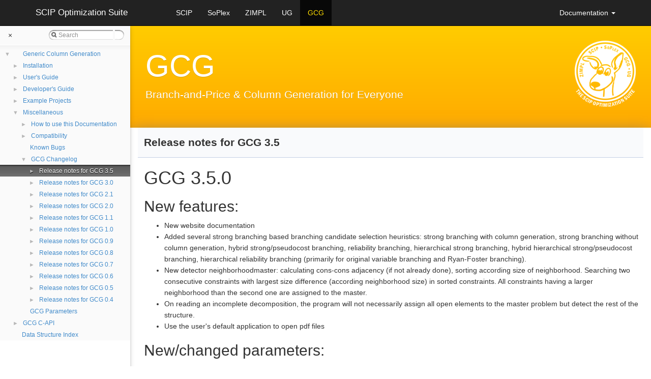

--- FILE ---
content_type: text/html; charset=UTF-8
request_url: https://gcg.or.rwth-aachen.de/doc-3.5.0/RN35.html
body_size: 14649
content:
<!DOCTYPE html>
<html>
  <head>
    <!--<link href='https://fonts.googleapis.com/css?family=Open+Sans' rel='stylesheet' type='text/css'>-->
    <meta http-equiv="Content-Type" content="text/xhtml;charset=UTF-8"/>
    <meta name="viewport" content="width=device-width, initial-scale=1.0"/>
    <title>Generic Column Generation: Release notes for GCG 3.5</title>
    <!-- search and treeview need jquery to be included first-->
    <script type="text/javascript" src="js/jquery.min.js"></script>
    <!-- this is old but needed for the sidenav -->
    <script type="text/javascript" src="jquery.js"></script>
    <!-- instead of
    <link href="navtree.css" rel="stylesheet" type="text/css"/>
<script type="text/javascript" src="resize.js"></script>
<script type="text/javascript" src="navtreedata.js"></script>
<script type="text/javascript" src="navtree.js"></script>
     -->
    <link href="navtree.css" rel="stylesheet" type="text/css"/>
    <script type="text/javascript" src="navtreedata.js"></script>
    <script type="text/javascript" src="navtree.js"></script>
    <link href="search/search.css" rel="stylesheet" type="text/css"/>
<script type="text/javascript" src="search/search.js"></script>
<script type="text/javascript">
/* @license magnet:?xt=urn:btih:cf05388f2679ee054f2beb29a391d25f4e673ac3&amp;dn=gpl-2.0.txt GPL-v2 */
  $(document).ready(function() {
    if ($('.searchresults').length > 0) { searchBox.DOMSearchField().focus(); }
  });
  /* @license-end */
</script>
<link rel="search" href="search_opensearch.php?v=opensearch.xml" type="application/opensearchdescription+xml" title="Generic Column Generation"/>
    <script type="text/x-mathjax-config">
  MathJax.Hub.Config({
    extensions: ["tex2jax.js", "TeX/AMSmath.js", "TeX/AMSsymbols.js"],
    jax: ["input/TeX","output/HTML-CSS"],
});
</script>
<script type="text/javascript" async="async" src="./../MathJax/MathJax.js"></script>
    </script><script type="text/javascript" src="../MathJax/MathJax.js"></script>
    <link href="tabs.css" rel="stylesheet" type="text/css"/>
    <!--    <link rel="stylesheet" href="https://www.w3schools.com/w3css/4/w3.css"> -->
    <link rel="stylesheet" href="bootstrap/fonts/font-awesome.min.css">
    <link href="bootstrap/css/doxygen.css" rel="stylesheet" type="text/css"/>
    <link href="bootstrap/css/bootstrap.min.css" rel="stylesheet" type="text/css"/>
    <link href="bootstrap/css/custom.css" rel="stylesheet" type="text/css"/>
    <link href="bootstrap/css/custom-gcg.css" rel="stylesheet" type="text/css"/>
    <link href="bootstrap/css/navsidebar.css" rel="stylesheet" type="text/css"/>
    <!-- Include all compiled plugins (below), or include individual files as needed -->
    <script type="text/javascript" src="dynsections.js"></script>
  <!--  <script type="text/javascript" src="bootstrap/js/custom.js"></script>-->
    <script type="text/javascript" src="bootstrap/js/bootstrap.js"></script>
    <script type="text/javascript" src="js/navsidebar.js"></script>
  </head>
  <body>
  <div class="w3-sidebar w3-bar-block w3-card w3-animate-left" style="display:inline-block" id="mySidebar">
    <div style="background: #fafafa">
      <button class="w3-button" onclick="mainnav_close()">&times;</button>
              <div id="MSearchBox" class="MSearchBoxInactive">
          <div class="left">
            <form id="FSearchBox" action="search.php" method="get">
              <img id="MSearchSelect" src="search/mag.png" alt=""/>
              <input type="text" id="MSearchField" name="query" value="Search" size="20" accesskey="S" 
                     onfocus="searchBox.OnSearchFieldFocus(true)" 
                     onblur="searchBox.OnSearchFieldFocus(false)"/>
            </form>
          </div><div class="right"></div>
        </div>
    </div>
  <div id="nav-tree">
    <div id="nav-tree-contents">
      <!--<div id="nav-sync" class="sync"></div>-->
      </div>
    </div>
  </div>
<div id="main">
  <div style="position: fixed !important; z-index:3">
    <button id="openNav" class="w3-button w3-xlarge" onclick="mainnav_open()">&#9776;</button>
  </div>
    <header class="navbar navbar-inverse navbar-fixed-top bs-docs-nav" role="banner">    <div class="container">      <div class="navbar-header">        <button class="navbar-toggle" type="button" data-toggle="collapse" data-target=".bs-navbar-collapse"> <span class="sr-only">Toggle navigation</span>          <span class="icon-bar"></span>          <span class="icon-bar"></span>          <span class="icon-bar"></span>        </button> <a href="http://scipopt.org/#scipoptsuite" class="navbar-brand">SCIP Optimization Suite</a>      </div>      <nav class="collapse navbar-collapse bs-navbar-collapse" role="navigation">        <ul class="nav navbar-nav">          <li> <a href="https://scipopt.org">SCIP</a></li>          <li> <a href="http://soplex.zib.de">SoPlex</a></li>          <li> <a href="http://zimpl.zib.de">ZIMPL</a></li>          <li> <a href="http://ug.zib.de">UG</a></li>          <li class="active"> <a href="http://www.or.rwth-aachen.de/gcg">GCG</a></li>        </ul>        <ul class="nav navbar-nav navbar-right">          <li class="dropdown"> <a href="doc/html" class="dropdown-toggle" data-toggle="dropdown">Documentation <b class="caret"></b></a>            <ul class="dropdown-menu">              <li><a href='../doc-3.5.0/index.html'>GCG 3.5.0</a></li><li><a href='https://scipopt.github.io/PyGCGOpt/'>PyGCGOpt (0.1.3)</a></li>            </ul>          </li>        </ul>      </nav>    </div>  </header>
  <div class="bs-header" id="content">
    <div class="container">
      <a href="https://scipopt.org">
        <img style="float:right" src="img/newscippy.png" height="130" title="Scippy" alt="Scippy"/>
      </a>
      <h1>GCG</h1>
      <p>Branch-and-Price & Column Generation for Everyone</p>
    </div>
  </div>
    <div class="container bs-docs-container">
      <div class="row">
        <div class="col-md-12">
          <div id="top"><!-- do not remove this div! -->
<!-- Generated by Doxygen 1.8.17 -->
<script type="text/javascript">
/* @license magnet:?xt=urn:btih:cf05388f2679ee054f2beb29a391d25f4e673ac3&amp;dn=gpl-2.0.txt GPL-v2 */
var searchBox = new SearchBox("searchBox", "search",false,'Search');
/* @license-end */
</script>
</div><!-- top -->
<div id="side-nav" class="ui-resizable side-nav-resizable">
  <div id="nav-tree">
    <div id="nav-tree-contents">
      <div id="nav-sync" class="sync"></div>
    </div>
  </div>
  <div id="splitbar" style="-moz-user-select:none;" 
       class="ui-resizable-handle">
  </div>
</div>
<script type="text/javascript">
/* @license magnet:?xt=urn:btih:cf05388f2679ee054f2beb29a391d25f4e673ac3&amp;dn=gpl-2.0.txt GPL-v2 */
$(document).ready(function(){initNavTree('RN35.html','');  });
/* @license-end */
</script>
<div id="doc-content">
<div class="PageDoc"><div class="header">
  <div class="headertitle">
<div class="title">Release notes for GCG 3.5 </div>  </div>
</div><!--header-->
<div class="contents">
<div class="textblock"><h1><a class="anchor" id="RN350"></a>
GCG 3.5.0</h1>
<h2><a class="anchor" id="autotoc_md146"></a>
New features:</h2>
<ul>
<li>New website documentation</li>
<li>Added several strong branching based branching candidate selection heuristics: strong branching with column generation, strong branching without column generation, hybrid strong/pseudocost branching, reliability branching, hierarchical strong branching, hybrid hierarchical strong/pseudocost branching, hierarchical reliability branching (primarily for original variable branching and Ryan-Foster branching).</li>
<li>New detector neighborhoodmaster: calculating cons-cons adjacency (if not already done), sorting according size of neighborhood. Searching two consecutive constraints with largest size difference (according neighborhood size) in sorted constraints. All constraints having a larger neighborhood than the second one are assigned to the master.</li>
<li>On reading an incomplete decomposition, the program will not necessarily assign all open elements to the master problem but detect the rest of the structure.</li>
<li>Use the user's default application to open pdf files</li>
</ul>
<h2><a class="anchor" id="autotoc_md147"></a>
New/changed parameters:</h2>
<ul>
<li>New parameters 'branching/orig/usestrong' and 'branching/ryanfoster/usestrong' to enable strong branching for original variable branching and Ryan-Foster branching</li>
<li>New parameters 'branching/bpstrong/...' to alter strong branching behavior</li>
<li>New parameter 'detection/enabled' for easier en-/disabling of the detection</li>
<li>New Parameter 'detection/postprocess' enables the postprocessing of decompositions</li>
<li>Removed paramaters 'detection/detectors/&lt;name&gt;/legacymode'</li>
<li>Removed parameter 'detection/conssadjcalculated'</li>
<li>Removed parameter 'detection/legacymode/onlylegacymode'</li>
<li>Removed parameter 'detection/legacymode/enabled'</li>
<li>Removed parameter 'detection/legacymode/stairlinkingheur'</li>
<li>Removed parameter 'visual/report/showtype'</li>
<li>Removed parameter 'constraints/decomp/createbasicdecomp'</li>
<li>Removed parameters 'detection/detectors/&lt;name&gt;/origenabled'</li>
<li>Moved parameters 'detection/consclassifier/&lt;name&gt;/enabled' to 'detection/classification/consclassifier/&lt;name&gt;/enabled'</li>
<li>Removed parameters 'detection/consclassifier/&lt;name&gt;/origenabled'</li>
<li>Moved parameters 'detection/varclassifier/&lt;name&gt;/enabled' to 'detection/classification/varclassifier/&lt;name&gt;/enabled'</li>
<li>Removed parameters 'detection/varclassifier/&lt;name&gt;/origenabled'</li>
<li>Moved parameter 'detection/allowclassifierduplicates/enabled' to 'detection/classification/allowduplicates'</li>
<li>Moved parameter 'detection/maxnclassesfornblockcandidates' to 'detection/blocknrcandidates/maxnclasses'</li>
<li>Moved parameter 'detection/addblocknr' to 'set/detection/blocknrcandidates/addblocknr'</li>
<li>Moved parameter 'detection/maxnclassesperclassifier' to 'detection/classification/maxnclassesperpartition'</li>
<li>Moved parameter 'detection/maxnclassesperclassifierforlargeprobs' to 'detection/classification/maxnclassesperpartitionforlargeprobs'</li>
<li>Moved parameter 'detection/strong_detection/dualvalrandommethod' to 'detection/score/strong_detection/dualvalrandommethod'</li>
<li>Moved parameter 'detection/strong_detection/coeffactororigvsrandom' to 'detection/score/strong_detection/coeffactororigvsrandom'</li>
<li>Moved parameter 'detection/scoretype' to 'detection/score/scoretype'</li>
</ul>
<h2><a class="anchor" id="autotoc_md148"></a>
New/changed menu commands:</h2>
<ul>
<li>Removed 'toolbox' feature from 'explore' menu</li>
<li>Removed command 'toolbox'</li>
<li>Removed command 'write/miplib2017features'</li>
<li>Removed command 'write/miplib2017plotsanddecs'</li>
<li>Removed command 'write/miplib2017shortbasefeatures'</li>
<li>Removed command 'write/miplib2017featurefilepath'</li>
<li>Removed command 'write/miplib2017matrixfilepath'</li>
<li>Removed command 'write/miplib2017decompfilepath'</li>
<li>Removed command 'write alloriginaldecompositions'</li>
<li>Removed command 'write allpresolveddecompositions'</li>
<li>Renamed command 'write reportdecompositions' to 'write report'</li>
<li>Renamed command 'write selecteddecompositions' to 'write selected'</li>
</ul>
<h2><a class="anchor" id="autotoc_md149"></a>
Visualization and testing:</h2>
<ul>
<li>check/compareversions.sh runs tests on several git versions, summarizes performace results</li>
</ul>
<h2><a class="anchor" id="autotoc_md150"></a>
Code cleanup:</h2>
<ul>
<li>Cleaned up 'explore' menu</li>
<li>Refactored detection loop</li>
<li>Removed legacymode, including detectors 'connected', 'staircase', 'random', 'cutpacking', 'colors', 'mcl'</li>
<li>Renamed class Seeed to PARTIALDECOMP</li>
<li>Renamed class Seeedpool to DETPROBDATA</li>
<li>Renamed SEEED_WRAPPER to PARTIALDECOMP_WRAPPER</li>
<li>Renamed {Index,Cons,Var}Classifier to {Index,Cons,Var}Partition</li>
<li>Refactored dialog handler</li>
<li>Moved GCG version define to '<a class="el" href="def_8h.html" title="common defines and data types used in all packages of GCG">def.h</a>', moved 'GCGprintVersion' to '<a class="el" href="gcg__general_8h.html" title="gcg general public methods">gcg_general.h</a>/c'</li>
</ul>
<h2><a class="anchor" id="autotoc_md151"></a>
New/modified API functions:</h2>
<ul>
<li>New functions: 'GCGtransformProb', 'GCGpresolve', 'GCGdetect', 'GCGsolve'</li>
<li>Renamed 'GCGgetGap' to 'GCGgetVarGap' and 'GCGsetGap' to 'GCGsetVarGap'</li>
<li>New functions: 'GCGgetDualbound', 'GCGgetPrimalbound', 'GCGgetGap'</li>
</ul>
<h2><a class="anchor" id="autotoc_md152"></a>
Bug fixes</h2>
<ul>
<li>Fixed function 'ObjPricerGcg::computeCurrentDegeneracy'</li>
<li>Relaxator: Do not construct and flush the LP if it is already constructed </li>
</ul>
</div></div><!-- contents -->
</div><!-- PageDoc -->
</div><!-- doc-content -->
<!-- HTML footer for doxygen 1.8.13-->
<!-- start footer part -->
<div id="nav-path" class="navpath"><!-- id is needed for treeview function! -->
  <ul>
    <li class="footer">
    &copy; 2010-2021 by Operations Research, RWTH Aachen University, <a href="https://www.or.rwth-aachen.de/en/site-credits.html">Imprint</a> <a href="https://www.or.rwth-aachen.de/en/privacy-policy.html">Privacy Policy</a>
    </li>
    <li class="footer">Generated on Mon Dec 20 2021 10:25:31 for Generic Column Generation by
    <a href="http://www.doxygen.org/index.html">
    <img class="footer" src="doxygen.png" alt="doxygen"/></a> 1.8.17 </li>
  </ul>
</div>
    <!-- Matomo -->
    <script type="text/javascript">
      var _paq = window._paq || [];
      /* tracker methods like "setCustomDimension" should be called before "trackPageView" */
      _paq.push(["setDocumentTitle", document.domain + "/" + document.title]);
      _paq.push(["setDomains", ["*.gcg.or.rwth-aachen.de","*.gcg.or.rwth-aachen.de"]]);
      _paq.push(['trackPageView']);
      _paq.push(['enableLinkTracking']);
      (function() {
        var u="https://piwik.or.rwth-aachen.de/";
        _paq.push(['setTrackerUrl', u+'matomo.php']);
        _paq.push(['setSiteId', '6']);
        var d=document, g=d.createElement('script'), s=d.getElementsByTagName('script')[0];
        g.type='text/javascript'; g.async=true; g.defer=true; g.src=u+'matomo.js'; s.parentNode.insertBefore(g,s);
      })();
    </script>
    <noscript><p><img src="https://piwik.or.rwth-aachen.de/matomo.php?idsite=6&amp;rec=1" style="border:0;" alt="" /></p></noscript>
    <!-- End Matomo Code -->
</body>
</html>


--- FILE ---
content_type: text/css
request_url: https://gcg.or.rwth-aachen.de/doc-3.5.0/bootstrap/css/custom.css
body_size: 6475
content:
body, table, div, p, dl {
   font-family: 'Open Sans', sans-serif;
}

/* scroll up headings a bit to compensate for the header */
.reveal, .reveal_faq {
  color:#06c;
  cursor: pointer;
}
/* scroll up a bit to compensate for the header */
.anchor,
#doc-content > .contents > a {
  padding-top: 50px;
  margin-top: -50px;
  display: block;
}
li.anchor {
  display: list-item;
}
.logo {
   max-height:120px;
   max-width:75%;
   padding-top:20px;
   padding-bottom:20px;
   display: block;
   margin-left: auto;
   margin-right: auto;
}
.mono {
font-family:monospace;
}
.img-padding {
   padding-top:20px;
   padding-bottom:20px;
}
/* used for download buttons */
.w-30 {
   width:30px;
}
.w-60 {
   width:60px;
}
/* used for file information on download page */
.w-120 {
   width:120px;
}
/* used for news dates */
.w-150 {
   width:150px;
}
/* used for developer names */
.w-200 {
   width:200px;
}
/* used for cooperation partner names */
.w-350 {
   width:350px;
}
.center {
   position:center;
   text-align:center;
}
.al-r {
   text-align: right;
}
.al-l {
   text-align:left;
}
.val-t {
   vertical-align:top;
}
.val-c {
   vertical-align:center;
}

/* red textcolor */
.warning {
    color:#d00;
}

.input-group-addon {
    min-width:100px;
    text-align:left;
}
body {
    position: relative;
    /* For scrollyspy */
    padding-top: 50px;
    /* Account for fixed navbar */
    background-image: url("../../img/scribble_light_@2X.png");
}
body > #main .bs-docs-container {
    box-shadow: 0 10px 30px #777;
    background-color: #FFF;
}

body > .container {
    box-shadow: 0 10px 30px #777;
    background-color: #FFF;
}
.bs-docs-container{
    padding-bottom: 40px;
}

/* Keep code small in tables on account of limited space */
.table code {
    font-size: 13px;
    font-weight: normal;
}

/* text of navbar brand/title */
.bs-docs-nav .navbar-brand {
    color: #fff;
    padding-right:80px;
}

/* the z index of the main navigation bar of Doxygen */
.sm{
    position:relative;
    z-index:10
}

/* smaller right margin to fit on one line with toggle button */
@media (max-width: 768px) {
  .navbar > .container .navbar-brand,
  .navbar > .container-fluid .navbar-brand {
    margin-right: -70px;
  }
}
/* text of navbar elements */
.bs-docs-nav .navbar-nav > li > a {
    color: #fff;
}
/* style for mouse over in navbar */
.bs-docs-nav .navbar-nav > li > a:hover {
    background-color: black;
    text-shadow: 0px 0px 2px white;
}
.bs-docs-nav .navbar-toggle {
    border-color: #ddd;
}
.bs-footer {
    padding-top: 40px;
    padding-bottom: 30px;
    margin-top: 50px;
    color: #777;
    text-align: center;
    border-top: 1px solid #e5e5e5;
}
.footer-links {
    margin: 10px 0;
    padding-left: 0;
}
.footer-links li {
    display: inline;
    padding: 0 2px;
}
.footer-links li:first-child {
    padding-left: 0;
}
@media (min-width: 768px) {
    .bs-footer {
        text-align: left;
    }
    .bs-footer p {
        margin-bottom: 0;
    }
}
/* Masthead (headings and download button) */
 .bs-masthead {
    position: relative;
    padding: 30px 15px;
    text-align: center;
}
.bs-masthead h1 {
    font-size: 50px;
    line-height: 1;
    color: #fff;
}
.bs-masthead .btn-outline {
    margin-top: 20px;
    margin-bottom: 20px;
    padding: 18px 24px;
    font-size: 21px;
}
/* Links to project-level content like the repo, Expo, etc */
 .bs-masthead-links {
    margin-top: 20px;
    margin-bottom: 20px;
    padding: 0 15px;
    list-style: none;
    text-align: center;
}
.bs-masthead-links li {
    display: inline;
}
.bs-masthead-links li + li {
    margin-left: 20px;
}
.bs-masthead-links a {
    color: #fff;
}
@media screen and (min-width: 768px) {
    .bs-masthead {
        text-align: left;
        padding-top: 140px;
        padding-bottom: 140px;
    }
    .bs-masthead h1 {
        font-size: 100px;
    }
    .bs-masthead .lead {
        margin-right: 25%;
        font-size: 30px;
    }
    .bs-masthead-links {
        padding: 0;
        text-align: left;
    }
}
/* Page headers */
.bs-header {
    padding: 30px 15px 40px;
    /* side padding builds on .container 15px, so 30px */
    font-size: 16px;
    text-align: center;
    text-shadow: 0 1px 0 rgba(0, 0, 0, .15);
}
.bs-header h1 {
    color: #fff;
}
.bs-header p {
    font-size: 21px;
    font-weight: 300;
    line-height: 1.5;
}
.bs-header .container {
    position: relative;
}
@media screen and (min-width: 768px) {
    .bs-header {
        font-size: 21px;
        text-align: left;
    }
    .bs-header h1 {
        font-size: 60px;
        line-height: 1;
    }
}
@media screen and (min-width: 992px) {
    .bs-header h1, .bs-header p {
        margin-right: 380px;
    }
}
#openNav {
  position: fixed;
  display: none;
  color: #fff;
  background-color: #9999;
  border-radius: 10px;
}
.container {
   max-width: 100%;
}
.bs-sidebar.affix {
    position: static;
}
/* First level of nav */
.bs-sidenav {
    margin-top: 30px;
    margin-bottom: 30px;
    padding-top: 10px;
    padding-bottom: 10px;
/*     text-shadow: 0 1px 0 #fff; */
    background-color: #f5f5f5;
    border-radius: 5px;
}
/* Nav: second level (shown on .active) */
.bs-sidebar .nav .nav {
    display: none;
    /* Hide by default, but at >768px, show it */
    margin-bottom: 8px;
}
.bs-sidebar .nav .nav > li > a {
    padding-top: 3px;
    padding-bottom: 3px;
    padding-left: 30px;
    font-size: 90%;
}
/* Show and affix the side nav when space allows it */
@media screen and (min-width: 992px) {
    .bs-sidebar .nav > .active > ul {
        display: block;
    }
    /* Widen the fixed sidebar */
    .bs-sidebar.affix, .bs-sidebar.affix-bottom {
        width: 213px;
    }
    .bs-sidebar.affix {
        position: fixed;
        /* Undo the static from mobile first approach */
        top: 80px;
    }
    .bs-sidebar.affix-bottom {
        position: absolute;
        /* Undo the static from mobile first approach */
    }
    .bs-sidebar.affix-bottom .bs-sidenav, .bs-sidebar.affix .bs-sidenav {
        margin-top: 0;
        margin-bottom: 0;
    }
}
@media screen and (min-width: 1200px) {
    /* Widen the fixed sidebar again */
    .bs-sidebar.affix-bottom, .bs-sidebar.affix {
        width: 263px;
    }
}
/* Space things out */
 .bs-docs-section + .bs-docs-section {
    padding-top: 40px;
}
/* Janky fix for preventing navbar from overlapping */
 h1[id], h2[id], h3[id] {
    padding-top: 80px;
    margin-top: -45px;
}

.navbar-brand{
  font-size:17px;
}


--- FILE ---
content_type: text/css
request_url: https://gcg.or.rwth-aachen.de/doc-3.5.0/bootstrap/css/custom-gcg.css
body_size: 1174
content:
/* text of active navbar tab */
.bs-docs-nav .navbar-nav > .active > a {
    color: #fd0;
}
.bs-docs-nav .navbar-nav > .active > a:hover {
    color: #fd0;
    text-shadow: 0px 0px 2px #fd0;
}
/* color for the header */
.bs-docs-home, .bs-header {
    color: #fff;
    background: transparent linear-gradient(to top, #fa0 0%, #fc0 100%) repeat scroll 0% 0%;
}
/* All levels of nav */
.bs-sidebar .nav > li > a {
    display: block;
    color: #11a;
    padding: 5px 20px;
}
.bs-sidebar .nav > li > a:hover, .bs-sidebar .nav > li > a:focus {
    text-decoration: none;
    background-color: #eee;
    border-right: 2px solid #11a;
    border-left: 2px solid #11a;
}
.bs-sidebar .nav > .active > a, .bs-sidebar .nav > .active:hover > a, .bs-sidebar .nav > .active:focus > a {
    font-weight: bold;
    color: #11a;
    background-color: #ddd;
    border-right: 4px solid #11a;
    border-left: 4px solid #11a;
}
.form-group.required label:after {
    content: "*";
    color: red;
}

label#compile-label:after {
    content: "*";
    color: red;
}

.radio {
    margin-top: 0px;
}

div#compile-div {
    margin-bottom: 15px;
}

.bs-docs-container{
    padding-bottom: 15px;
}

--- FILE ---
content_type: text/css
request_url: https://gcg.or.rwth-aachen.de/doc-3.5.0/bootstrap/css/navsidebar.css
body_size: 1967
content:
#side-nav {
/*    height: 100%;
    width: 250px;
    position: fixed;
    z-index: 1;
    top: 250px;
    left: 0;
    background-color: #FFF;
    overflow-x: hidden;
    padding-top: 20px;*/
    display:none;
}

#nav-tree a {
    margin: 9px;
}

.arrow {
    color: #B8B8B8;
    -webkit-user-select: none;
    -khtml-user-select: none;
    -moz-user-select: none;
    -ms-user-select: none;
    user-select: none;
    cursor: pointer;
    font-size: 80%;
    display: inline-block;
    width: 16px;
    height: 22px;
}

#main {
    transition: margin-left .4s;
    margin-left: 20%;
}

#mySidebar {
    width: 20%;
    min-width: 200px;
}

#openNav {
    display:None;
}

.w3-sidebar {
    height: 100%;
    width: 200px;
    background-color: #fff;
    position: fixed !important;
    z-index: 1;
    overflow: auto;
}

.w3-card, .w3-card-2 {
    box-shadow: 0 2px 5px 0 rgba(0,0,0,0.16),0 2px 10px 0 rgba(0,0,0,0.12);
}

.w3-bar-block .w3-bar-item {
    width: 100%;
    display: block;
    padding: 8px 16px;
    text-align: left;
    border: none;
    white-space: normal;
    float: none;
    outline: 0;
}
.w3-large {
    font-size: 18px !important;
}

.w3-btn, .w3-button {
    border: none;
    display: inline-block;
    padding: 8px 16px;
    vertical-align: middle;
    overflow: hidden;
    text-decoration: none;
    color: inherit;
    background-color: inherit;
    text-align: center;
    cursor: pointer;
    white-space: nowrap;
}

.w3-animate-left {
    position: relative;
    animation: animateleft 0.4s;
}

.w3-teal, .w3-hover-teal:hover {
    color: #fff !important;
    background-color: #009688 !important;
}

.w3-xlarge {
    font-size: 24px !important;
}

a.anchor {
    padding-top: 75px;
    margin-top: -75px;
}
#MSearchResultsWindow {
  z-index: 2;
  position: fixed !important;
  top: 80px !important;
  left: 10px !important;
}
#MSearchResults {
}
#MSearchClose {
  top: -1px;
}
#MSearchBox {
  margin-top: 9px;
}
#MSearchField {
}


--- FILE ---
content_type: application/javascript
request_url: https://gcg.or.rwth-aachen.de/doc-3.5.0/navtreedata.js
body_size: 1566
content:
/*
@licstart  The following is the entire license notice for the
JavaScript code in this file.

Copyright (C) 1997-2019 by Dimitri van Heesch

This program is free software; you can redistribute it and/or modify
it under the terms of version 2 of the GNU General Public License as published by
the Free Software Foundation

This program is distributed in the hope that it will be useful,
but WITHOUT ANY WARRANTY; without even the implied warranty of
MERCHANTABILITY or FITNESS FOR A PARTICULAR PURPOSE. See the
GNU General Public License for more details.

You should have received a copy of the GNU General Public License along
with this program; if not, write to the Free Software Foundation, Inc.,
51 Franklin Street, Fifth Floor, Boston, MA 02110-1301 USA.

@licend  The above is the entire license notice
for the JavaScript code in this file
*/
var NAVTREE =
[
  [ "Generic Column Generation", "index.html", [
    [ "Installation", "install.html", "install" ],
    [ "User's Guide", "users.html", "users" ],
    [ "Developer's Guide", "devs.html", "devs" ],
    [ "Example Projects", "example-projects.html", "example-projects" ],
    [ "Miscellaneous", "misc.html", "misc" ],
    [ "GCG C-API", "modules.html", "modules" ],
    [ "Data Structure Index", "classes.html", null ]
  ] ]
];

var NAVTREEINDEX =
[
"CHG.html",
"example-projects.html",
"group__TYPEDEFINITIONS.html#ga34946bef5387a916206c806ec46746b5",
"why-gcg.html#autotoc_md145"
];

var SYNCONMSG = 'click to disable panel synchronisation';
var SYNCOFFMSG = 'click to enable panel synchronisation';

--- FILE ---
content_type: application/javascript
request_url: https://gcg.or.rwth-aachen.de/doc-3.5.0/CHG.js
body_size: 3553
content:
var CHG =
[
    [ "Release notes for GCG 3.5", "RN35.html", [
      [ "GCG 3.5.0", "RN35.html#RN350", [
        [ "New features:", "RN35.html#autotoc_md146", null ],
        [ "New/changed parameters:", "RN35.html#autotoc_md147", null ],
        [ "New/changed menu commands:", "RN35.html#autotoc_md148", null ],
        [ "Visualization and testing:", "RN35.html#autotoc_md149", null ],
        [ "Code cleanup:", "RN35.html#autotoc_md150", null ],
        [ "New/modified API functions:", "RN35.html#autotoc_md151", null ],
        [ "Bug fixes", "RN35.html#autotoc_md152", null ]
      ] ]
    ] ],
    [ "Release notes for GCG 3.0", "RN30.html", [
      [ "GCG 3.0.5", "RN30.html#RN305", [
        [ "Bug fixes", "RN30.html#autotoc_md153", null ]
      ] ],
      [ "GCG 3.0.4", "RN30.html#RN304", [
        [ "Bug fixes", "RN30.html#autotoc_md154", null ]
      ] ],
      [ "GCG 3.0.3", "RN30.html#RN303", [
        [ "Bug fixes", "RN30.html#autotoc_md155", null ]
      ] ],
      [ "GCG 3.0.2", "RN30.html#RN302", [
        [ "Bug fixes", "RN30.html#autotoc_md156", null ]
      ] ],
      [ "GCG 3.0.1", "RN30.html#RN301", [
        [ "Command line interface", "RN30.html#autotoc_md157", null ],
        [ "New/changed parameters", "RN30.html#autotoc_md158", null ],
        [ "Performance improvements", "RN30.html#autotoc_md159", null ],
        [ "Code cleanup", "RN30.html#autotoc_md160", null ],
        [ "Bug fixes", "RN30.html#autotoc_md161", null ]
      ] ],
      [ "GCG 3.0.0", "RN30.html#RN300", [
        [ "Features", "RN30.html#autotoc_md162", null ],
        [ "Performance improvements", "RN30.html#autotoc_md163", null ],
        [ "Data structures", "RN30.html#autotoc_md164", null ],
        [ "Deleted and modified API functions", "RN30.html#autotoc_md165", null ],
        [ "New API functions", "RN30.html#autotoc_md166", null ],
        [ "Command line interface", "RN30.html#autotoc_md167", null ],
        [ "Deleted and modified parameters", "RN30.html#autotoc_md168", null ],
        [ "New/changed parameters", "RN30.html#autotoc_md169", null ],
        [ "Code cleanup", "RN30.html#autotoc_md170", null ],
        [ "Bug fixes", "RN30.html#autotoc_md171", null ]
      ] ]
    ] ],
    [ "Release notes for GCG 2.1", "RN21.html", [
      [ "GCG 2.1.4", "RN21.html#RN214", null ],
      [ "GCG 2.1.3", "RN21.html#RN213", null ],
      [ "GCG 2.1.2", "RN21.html#RN212", null ],
      [ "GCG 2.1.1", "RN21.html#RN211", null ],
      [ "GCG 2.1.0", "RN21.html#RN210", null ]
    ] ],
    [ "Release notes for GCG 2.0", "RN20.html", [
      [ "GCG 2.0.1", "RN20.html#RN201", null ],
      [ "GCG 2.0", "RN20.html#RN200", null ]
    ] ],
    [ "Release notes for GCG 1.1", "RN11.html", [
      [ "GCG 1.1", "RN11.html#RN110", null ]
    ] ],
    [ "Release notes for GCG 1.0", "RN10.html", [
      [ "GCG 1.0", "RN10.html#RN100", null ]
    ] ],
    [ "Release notes for GCG 0.9", "RN09.html", [
      [ "GCG 0.9", "RN09.html#RN090", null ]
    ] ],
    [ "Release notes for GCG 0.8", "RN08.html", [
      [ "GCG 0.8.1", "RN08.html#RN081", null ],
      [ "GCG 0.8", "RN08.html#RN080", null ]
    ] ],
    [ "Release notes for GCG 0.7", "RN07.html", [
      [ "GCG 0.7", "RN07.html#RN070", null ]
    ] ],
    [ "Release notes for GCG 0.6", "RN06.html", [
      [ "GCG 0.6", "RN06.html#RN060", null ]
    ] ],
    [ "Release notes for GCG 0.5", "RN05.html", [
      [ "GCG 0.5", "RN05.html#RN050", null ]
    ] ],
    [ "Release notes for GCG 0.4", "RN04.html", [
      [ "GCG 0.4", "RN04.html#RN040", null ]
    ] ]
];

--- FILE ---
content_type: application/javascript
request_url: https://gcg.or.rwth-aachen.de/doc-3.5.0/js/navsidebar.js
body_size: 493
content:
function mainnav_open() {
  document.getElementById("main").style.marginLeft = "20%";
  document.getElementById("mySidebar").style.width = "20%";
  document.getElementById("mySidebar").style.display = "block";
  document.getElementById("openNav").style.display = 'none';
}
function mainnav_close() {
  document.getElementById("main").style.marginLeft = "0%";
  document.getElementById("mySidebar").style.display = "none";
  document.getElementById("openNav").style.display = "inline-block";
}


--- FILE ---
content_type: application/javascript
request_url: https://gcg.or.rwth-aachen.de/doc-3.5.0/navtreeindex0.js
body_size: 11389
content:
var NAVTREEINDEX0 =
{
"CHG.html":[4,3],
"FAQ.html":[1,2],
"MANUAL.html":[4,0],
"MANUAL.html#autotoc_md103":[4,0,0],
"MANUAL.html#autotoc_md104":[4,0,0,0],
"MANUAL.html#autotoc_md105":[4,0,0,1],
"MANUAL.html#autotoc_md106":[4,0,1],
"PARAMETERS.html":[4,4],
"RN04.html":[4,3,11],
"RN04.html#RN040":[4,3,11,0],
"RN05.html":[4,3,10],
"RN05.html#RN050":[4,3,10,0],
"RN06.html":[4,3,9],
"RN06.html#RN060":[4,3,9,0],
"RN07.html":[4,3,8],
"RN07.html#RN070":[4,3,8,0],
"RN08.html":[4,3,7],
"RN08.html#RN080":[4,3,7,1],
"RN08.html#RN081":[4,3,7,0],
"RN09.html":[4,3,6],
"RN09.html#RN090":[4,3,6,0],
"RN10.html":[4,3,5],
"RN10.html#RN100":[4,3,5,0],
"RN11.html":[4,3,4],
"RN11.html#RN110":[4,3,4,0],
"RN20.html":[4,3,3],
"RN20.html#RN200":[4,3,3,1],
"RN20.html#RN201":[4,3,3,0],
"RN21.html":[4,3,2],
"RN21.html#RN210":[4,3,2,4],
"RN21.html#RN211":[4,3,2,3],
"RN21.html#RN212":[4,3,2,2],
"RN21.html#RN213":[4,3,2,1],
"RN21.html#RN214":[4,3,2,0],
"RN30.html":[4,3,1],
"RN30.html#RN300":[4,3,1,5],
"RN30.html#RN301":[4,3,1,4],
"RN30.html#RN302":[4,3,1,3],
"RN30.html#RN303":[4,3,1,2],
"RN30.html#RN304":[4,3,1,1],
"RN30.html#RN305":[4,3,1,0],
"RN30.html#autotoc_md153":[4,3,1,0,0],
"RN30.html#autotoc_md154":[4,3,1,1,0],
"RN30.html#autotoc_md155":[4,3,1,2,0],
"RN30.html#autotoc_md156":[4,3,1,3,0],
"RN30.html#autotoc_md157":[4,3,1,4,0],
"RN30.html#autotoc_md158":[4,3,1,4,1],
"RN30.html#autotoc_md159":[4,3,1,4,2],
"RN30.html#autotoc_md160":[4,3,1,4,3],
"RN30.html#autotoc_md161":[4,3,1,4,4],
"RN30.html#autotoc_md162":[4,3,1,5,0],
"RN30.html#autotoc_md163":[4,3,1,5,1],
"RN30.html#autotoc_md164":[4,3,1,5,2],
"RN30.html#autotoc_md165":[4,3,1,5,3],
"RN30.html#autotoc_md166":[4,3,1,5,4],
"RN30.html#autotoc_md167":[4,3,1,5,5],
"RN30.html#autotoc_md168":[4,3,1,5,6],
"RN30.html#autotoc_md169":[4,3,1,5,7],
"RN30.html#autotoc_md170":[4,3,1,5,8],
"RN30.html#autotoc_md171":[4,3,1,5,9],
"RN35.html":[4,3,0],
"RN35.html#RN350":[4,3,0,0],
"RN35.html#autotoc_md146":[4,3,0,0,0],
"RN35.html#autotoc_md147":[4,3,0,0,1],
"RN35.html#autotoc_md148":[4,3,0,0,2],
"RN35.html#autotoc_md149":[4,3,0,0,3],
"RN35.html#autotoc_md150":[4,3,0,0,4],
"RN35.html#autotoc_md151":[4,3,0,0,5],
"RN35.html#autotoc_md152":[4,3,0,0,6],
"benders.html":[2,2,5],
"benders.html#autotoc_md17":[2,2,5,0],
"benders.html#autotoc_md18":[2,2,5,0,0],
"benders.html#autotoc_md19":[2,2,5,0,1],
"benders.html#autotoc_md20":[2,2,5,0,2],
"branching-params.html":[2,3,4],
"branching-params.html#autotoc_md0":[2,3,4,1],
"branching-params.html#autotoc_md1":[2,3,4,2],
"branching-params.html#autotoc_md2":[2,3,4,3],
"branching-params.html#autotoc_md3":[2,3,4,4],
"branching-params.html#autotoc_md4":[2,3,4,5],
"branching-params.html#autotoc_md5":[2,3,4,6],
"branching-params.html#selection-heuristics-params":[2,3,4,0],
"branching-process.html":[2,3,0],
"branching-rules.html":[2,3,1],
"branching-rules.html#autotoc_md6":[2,3,1,0],
"branching-rules.html#autotoc_md7":[2,3,1,0,0],
"branching-rules.html#autotoc_md8":[2,3,1,0,1],
"branching-selection-heuristics.html":[2,3,2],
"branching-selection-heuristics.html#autotoc_md10":[2,3,2,0,0],
"branching-selection-heuristics.html#autotoc_md11":[2,3,2,0,1],
"branching-selection-heuristics.html#autotoc_md12":[2,3,2,0,2],
"branching-selection-heuristics.html#autotoc_md13":[2,3,2,0,3],
"branching-selection-heuristics.html#autotoc_md9":[2,3,2,0],
"branching.html":[2,3],
"citelist.html":[4],
"classObjPricerGcg.html":[5,0,0,5,2,0],
"classObjPricerGcg.html#a075f35f248e1eaadd438c0641d4b1862":[5,0,0,5,2,0,1],
"classObjPricerGcg.html#a07c47129de9e1df25382f91c88ff1060":[5,0,0,5,2,0,29],
"classObjPricerGcg.html#a0b8c63b2ed14a59d19f2a4eafde515c7":[5,0,0,5,2,0,41],
"classObjPricerGcg.html#a14df761faaf739c9f34260798ae5584c":[5,0,0,5,2,0,13],
"classObjPricerGcg.html#a15632434874fbdcbba5a6414f2f3bb87":[5,0,0,5,2,0,21],
"classObjPricerGcg.html#a1dcfcf650e3e8681dcc8297f2431cee4":[5,0,0,5,2,0,14],
"classObjPricerGcg.html#a22c988af38cd16b17f64e67cad03226b":[5,0,0,5,2,0,23],
"classObjPricerGcg.html#a2b2f003d0c253fe4a6d9a42dc6399309":[5,0,0,5,2,0,38],
"classObjPricerGcg.html#a2c2491fb1fc96fd755db85156aef03ed":[5,0,0,5,2,0,19],
"classObjPricerGcg.html#a35000f6090e13f92a70e534f6827ca9a":[5,0,0,5,2,0,24],
"classObjPricerGcg.html#a3c7f56a6c9b66c006150147f8f7fbcb9":[5,0,0,5,2,0,25],
"classObjPricerGcg.html#a49b44a8008743edea48a9d8ca91852bd":[5,0,0,5,2,0,12],
"classObjPricerGcg.html#a514eda616cfb5481af23682b3ab7a4d8":[5,0,0,5,2,0,22],
"classObjPricerGcg.html#a524d2909ef57cf7797b7f1cd332076fc":[5,0,0,5,2,0,35],
"classObjPricerGcg.html#a53739df4306798dfb36df045dc851167":[5,0,0,5,2,0,3],
"classObjPricerGcg.html#a770310bdabfa73fd848153432fc4de05":[5,0,0,5,2,0,4],
"classObjPricerGcg.html#a776cdf6c2a9c823f6b8dc32e642b70b7":[5,0,0,5,2,0,28],
"classObjPricerGcg.html#a859ad8b56fe5650d87debc2ccc1840d8":[5,0,0,5,2,0,42],
"classObjPricerGcg.html#a8a67e20a6e18d052ddf500ded3546f99":[5,0,0,5,2,0,6],
"classObjPricerGcg.html#a8a8f7934e9a576a60417f7d415de6f03":[5,0,0,5,2,0,34],
"classObjPricerGcg.html#a8f00db70bca2d2b93f2e9bc28ee4e74d":[5,0,0,5,2,0,26],
"classObjPricerGcg.html#a92e2d3de806a92300ab1fd1ac23a379f":[5,0,0,5,2,0,9],
"classObjPricerGcg.html#a94e01d85628f21d7f2d07ad5d02cb315":[5,0,0,5,2,0,40],
"classObjPricerGcg.html#a961a99e7d56300862b0eac38e09c2c6d":[5,0,0,5,2,0,37],
"classObjPricerGcg.html#a96e1f1ea80734eb1d40854c8ffcf8fe7":[5,0,0,5,2,0,15],
"classObjPricerGcg.html#a9b1609ba9ecf7237cab552abdfb90f9b":[5,0,0,5,2,0,31],
"classObjPricerGcg.html#a9c845c067d35dda4cb57b5997a1884d2":[5,0,0,5,2,0,33],
"classObjPricerGcg.html#a9d59afcdfa9dfb97927e95d66b3e7255":[5,0,0,5,2,0,45],
"classObjPricerGcg.html#a9e263bd98110bf50dccb3da4ee4c4310":[5,0,0,5,2,0,0],
"classObjPricerGcg.html#aa1c9b82277a61d05e42da2b670f1e1d2":[5,0,0,5,2,0,32],
"classObjPricerGcg.html#aa2b9044c258de3323e4f207f56ab2b26":[5,0,0,5,2,0,11],
"classObjPricerGcg.html#aa6d56fa33540b78b9c2f634d829c460e":[5,0,0,5,2,0,36],
"classObjPricerGcg.html#aaaf1a2acb58f5a57477d7d068eac85cf":[5,0,0,5,2,0,8],
"classObjPricerGcg.html#ab56658071a1a0b21076abdf1ed34634b":[5,0,0,5,2,0,27],
"classObjPricerGcg.html#aba5c1987cf121b0a925f2d25d07a1f6a":[5,0,0,5,2,0,2],
"classObjPricerGcg.html#abab9a3679b1bf34c8006981a819201fe":[5,0,0,5,2,0,44],
"classObjPricerGcg.html#ac24baede69b3231ea86525c8b70e5222":[5,0,0,5,2,0,43],
"classObjPricerGcg.html#ac66608bd2494fc855aebc9fa169aed1e":[5,0,0,5,2,0,18],
"classObjPricerGcg.html#ac7102e5db1e9f756f2cf5431a17817c9":[5,0,0,5,2,0,20],
"classObjPricerGcg.html#ad05edce420c8923fdf821bcc4ff700e9":[5,0,0,5,2,0,17],
"classObjPricerGcg.html#ad7163b74a478861e05646f36d512a294":[5,0,0,5,2,0,5],
"classObjPricerGcg.html#adf907f961359937a471c58286d7cb037":[5,0,0,5,2,0,10],
"classObjPricerGcg.html#ae0249c96dc12bee2e9be695d525a3340":[5,0,0,5,2,0,7],
"classObjPricerGcg.html#ae97bebfeb30348f6c0727c0c49baf41e":[5,0,0,5,2,0,16],
"classObjPricerGcg.html#aec924c53d44fb011b258e72cfe3a30fd":[5,0,0,5,2,0,30],
"classObjPricerGcg.html#aef272f58eb476aa54756e69e499e225c":[5,0,0,5,2,0,39],
"classes.html":[7],
"classifiers.html":[2,2,2],
"classifiers.html#autotoc_md21":[2,2,2,0],
"classifiers.html#autotoc_md22":[2,2,2,0,0],
"classifiers.html#autotoc_md23":[2,2,2,0,1],
"clscons_consnamelevenshtein.html":[2,2,2,8],
"clscons_consnamenonumbers.html":[2,2,2,7],
"clscons_miplibconstypes.html":[2,2,2,5],
"clscons_nnonzeros.html":[2,2,2,6],
"clscons_scipconstypes.html":[2,2,2,4],
"clsvar_objvalues.html":[2,2,2,2],
"clsvar_objvaluesigns.html":[2,2,2,3],
"clsvar_scipvartypes.html":[2,2,2,1],
"cmake-args.html":[0,2,3],
"compatibility.html":[4,1],
"compatibility.html#autotoc_md101":[4,1,2,0],
"compatibility.html#autotoc_md102":[4,1,2,1],
"compatibility.html#compiler-support":[4,1,1],
"compatibility.html#input-formats":[4,1,2],
"compatibility.html#os-support":[4,1,0],
"conduct-experiments.html":[2,6,0],
"conduct-experiments.html#autotoc_md49":[2,6,0,0,0],
"conduct-experiments.html#autotoc_md50":[2,6,0,0,1],
"conduct-experiments.html#autotoc_md51":[2,6,0,0,3],
"conduct-experiments.html#autotoc_md52":[2,6,0,1],
"conduct-experiments.html#autotoc_md53":[2,6,0,2],
"conduct-experiments.html#compare-code":[2,6,0,2,1],
"conduct-experiments.html#compare-settings":[2,6,0,2,0],
"conduct-experiments.html#compare-solvers":[2,6,0,2,3],
"conduct-experiments.html#compare-versions":[2,6,0,2,2],
"conduct-experiments.html#general-purpose-testsets":[2,6,0,0,1,0],
"conduct-experiments.html#generate-data":[2,6,0,0],
"conduct-experiments.html#testing":[2,6,0,0,2],
"conduct-experiments.html#what-files":[2,6,0,0,3,0],
"cutting.html":[2,5],
"det-compgreedily.html":[2,2,3,22],
"det-connected_base.html":[2,2,3,6],
"det-connected_nonewlinkingvars.html":[2,2,3,7],
"det-consclass.html":[2,2,3,2],
"det-dbscan.html":[2,2,3,20],
"det-densemasterconss.html":[2,2,3,9],
"det-generalmastersetcover.html":[2,2,3,11],
"det-generalmastersetpack.html":[2,2,3,13],
"det-generalmastersetpart.html":[2,2,3,15],
"det-hcgpartition.html":[2,2,3,16],
"det-hrcgpartition.html":[2,2,3,18],
"det-hrgpartition.html":[2,2,3,17],
"det-isomorph.html":[2,2,3,21],
"det-mastersetcover.html":[2,2,3,10],
"det-mastersetpack.html":[2,2,3,12],
"det-mastersetpart.html":[2,2,3,14],
"det-mst.html":[2,2,3,19],
"det-neighborhoodmaster.html":[2,2,3,8],
"det-postprocess.html":[2,2,3,23],
"det-staircase_lsp.html":[2,2,3,4],
"det-stairheur.html":[2,2,3,5],
"det-varclass.html":[2,2,3,3],
"detection-params.html":[2,2,6],
"detection-params.html#autotoc_md24":[2,2,6,0],
"detection-process.html":[2,2,1],
"detection-process.html#autotoc_md25":[2,2,1,0],
"detection-process.html#autotoc_md26":[2,2,1,0,1],
"detection-process.html#loop":[2,2,1,0,0],
"detection-scores.html":[2,2,4],
"detection-scores.html#autotoc_md27":[2,2,4,0],
"detection-scores.html#autotoc_md28":[2,2,4,0,0],
"detection-scores.html#autotoc_md29":[2,2,4,0,1],
"detection.html":[2,2],
"detectors-overview.html":[2,2,3,1],
"detectors-overview.html":[1,4,1],
"detectors.html":[2,2,3],
"detectors.html#autotoc_md30":[2,2,3,0],
"detectors.html#autotoc_md31":[2,2,3,0,0],
"detectors.html#autotoc_md32":[2,2,3,0,1],
"dev-getting-started.html":[2,0],
"dev-getting-started.html#autotoc_md34":[2,0,0,0],
"dev-getting-started.html#autotoc_md35":[2,0,0,1],
"dev-getting-started.html#autotoc_md36":[2,0,0,2],
"dev-getting-started.html#autotoc_md37":[2,0,0,3],
"dev-getting-started.html#autotoc_md38":[2,0,0,4],
"dev-getting-started.html#autotoc_md39":[2,0,1,0],
"dev-getting-started.html#implementation":[2,0,1],
"dev-getting-started.html#new-gcg-dev":[2,0,0],
"devs.html":[2],
"diverse-test-sets.html":[2,6,2],
"diverse-test-sets.html#autotoc_md54":[2,6,2,0],
"diverse-test-sets.html#autotoc_md55":[2,6,2,0,0],
"diverse-test-sets.html#autotoc_md56":[2,6,2,0,1],
"diving-heuristics.html":[2,3,3],
"diving-heuristics.html#autotoc_md14":[2,3,3,0],
"diving-heuristics.html#autotoc_md15":[2,3,3,0,0],
"diving-heuristics.html#autotoc_md16":[2,3,3,0,1],
"doc.html":[2,6,7],
"doc.html#autotoc_md57":[2,6,7,0],
"doc.html#autotoc_md58":[2,6,7,0,0],
"doc.html#autotoc_md59":[2,6,7,0,1],
"doc.html#autotoc_md60":[2,6,7,0,2],
"doc.html#autotoc_md61":[2,6,7,1],
"doc.html#autotoc_md62":[2,6,7,1,0],
"doc.html#autotoc_md63":[2,6,7,2],
"doc.html#autotoc_md64":[2,6,7,2,0],
"dual-bounds.html":[2,6,6],
"dual-bounds.html#autotoc_md65":[2,6,6,0],
"dual-bounds.html#autotoc_md66":[2,6,6,0,0],
"easy-install.html":[0,1],
"easy-install.html#install-scipopt":[0,1,0],
"easy-install.html#install-trouble":[0,1,0,0],
"example-kidney.html":[3,1]
};


--- FILE ---
content_type: application/javascript
request_url: https://gcg.or.rwth-aachen.de/doc-3.5.0/misc.js
body_size: 969
content:
var misc =
[
    [ "How to use this Documentation", "MANUAL.html", [
      [ "How to use this Documentation", "MANUAL.html#autotoc_md103", [
        [ "Target Groups", "MANUAL.html#autotoc_md104", null ],
        [ "Where to begin?", "MANUAL.html#autotoc_md105", null ]
      ] ],
      [ "Structure of this Documentation", "MANUAL.html#autotoc_md106", null ]
    ] ],
    [ "Compatibility", "compatibility.html", [
      [ "Supported Operating Systems", "compatibility.html#os-support", null ],
      [ "Supported Compilers", "compatibility.html#compiler-support", null ],
      [ "Supported File Formats", "compatibility.html#input-formats", [
        [ "Problem file formats", "compatibility.html#autotoc_md101", null ],
        [ "Decomposition file formats", "compatibility.html#autotoc_md102", null ]
      ] ]
    ] ],
    [ "Known Bugs", "known-bugs.html", null ],
    [ "GCG Changelog", "CHG.html", "CHG" ],
    [ "GCG Parameters", "PARAMETERS.html", null ]
];